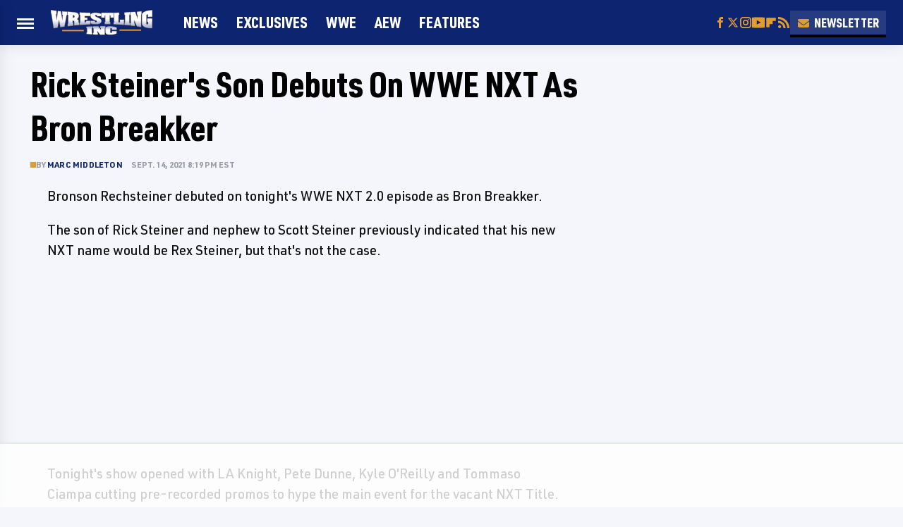

--- FILE ---
content_type: text/html
request_url: https://api.intentiq.com/profiles_engine/ProfilesEngineServlet?at=39&mi=10&dpi=936734067&pt=17&dpn=1&iiqidtype=2&iiqpcid=f95c9fb0-f6cf-414d-ae0a-dfe9cb7b1426&iiqpciddate=1768774053007&pcid=33ecb8d0-70f6-4a90-b39b-74ef2633c5de&idtype=3&gdpr=0&japs=false&jaesc=0&jafc=0&jaensc=0&jsver=0.33&testGroup=A&source=pbjs&ABTestingConfigurationSource=group&abtg=A&vrref=https%3A%2F%2Fwww.wrestlinginc.com
body_size: 56
content:
{"abPercentage":97,"adt":1,"ct":2,"isOptedOut":false,"data":{"eids":[]},"dbsaved":"false","ls":true,"cttl":86400000,"abTestUuid":"g_71b86171-731b-47e5-8dc0-cc99604f060e","tc":9,"sid":-515746528}

--- FILE ---
content_type: text/plain; charset=utf-8
request_url: https://ads.adthrive.com/http-api/cv2
body_size: 12082
content:
{"om":["-xNi85QNX5k","00xbjwwl","0153cd38-768e-4d94-b4e2-7339882277a2","03621zun","08189wfv","0929nj63","0av741zl","0b0m8l4f","0b2980m8l4f","0cpicd1q","0iyi1awv","0ka5pd9v","0l51bbpm","0nkew1d9","0sm4lr19","1","10011/3b4b6b88bd3ac925e26c33fe3d42d63d","1011_302_56651430","1011_302_56651545","1011_302_56651697","1011_302_56651827","1011_302_57050982","1011_302_57055686","1011_302_57055873","1011_302_57055986","1011_302_57056021","1028_8728253","10310289136970_462792978","10310289136970_491345701","10339421-5836009-0","10339426-5836008-0","10877374","10ua7afe","110_576777115309199355","110_576857699833602496","110_583521237159838123","11142692","11509227","11519008","11625846","11633448","11707926","1185:1609898140","1185:1610326728","11896988","11928168","11928170","11928172","11928175","11999803","12010080","12010084","12010088","12123650","12142259","12151247","12219633","12219634","124682_623","124684_166","124843_8","124844_19","124848_7","12491645","12491656","12491687","12500344","12837806","12gfb8kp","13mvd7kb","1610326628","1610326728","16x7UEIxQu8","17_23391194","17_23391215","17_23391296","17_24104657","17_24104666","17_24104672","17_24104693","17_24104696","17_24104714","17_24104720","17_24104726","17_24632115","17_24632116","17_24632123","17_24683283","17_24683311","17_24683312","17_24683315","17_24696311","17_24696313","17_24696317","17_24696318","17_24696319","17_24696320","17_24696334","17_24696335","17_24696337","17_24696341","17_24766946","17_24766951","17_24766955","17_24766959","17_24766968","17_24766970","17_24766988","17_24767197","17_24767200","17_24767202","17_24767210","17_24767217","17_24767221","17_24767222","17_24767223","17_24767226","17_24767229","17_24767234","17_24767239","17_24767241","17_24767242","17_24767245","17_24767248","17_24767249","17_24767251","17_24767255","17_24767538","17_24767545","17_24767562","17_24767566","17_24767608","1854604436762657","1891/84814","192987dwrq3","197dwrq3","19c67631-de1b-4eff-84d9-b74f369dcce6","19ijfw1a","19r1igh7","1IWwPyLfI28","1bmp02l7","1dwefsfs","1h7yhpl7","1kch9gc0","1slaf8if","1vo0zc6d","1zp8pjcw","1zuc5d3f","201672024","202430_200_EAAYACog7t9UKc5iyzOXBU.xMcbVRrAuHeIU5IyS9qdlP9IeJGUyBMfW1N0_","202430_200_EAAYACogfp82etiOdza92P7KkqCzDPazG1s0NmTQfyLljZ.q7ScyBDr2wK8_","20421090_200_EAAYACogyy0RzHbkTBh30TNsrxZR28Ohi-3ey2rLnbQlrDDSVmQyBCEE070_","206_549423","2132:41227005","2132:42072323","2132:42828301","2132:44420222","2132:45327622","2132:45327625","2132:45361388","2132:45410878","2132:45519405","2132:45563097","2132:45563177","2132:45970184","2132:45999649","2132:45999652","2132:46038651","2132:46039088","2132:46039090","2132:46039549","2132:46039897","2132:46039902","2149:10868755","2149:12123650","2149:12147059","2149:12151096","2149:12156461","2179:579593739337040696","2179:585139266317201118","2179:587183202622605216","2179:588366512778827143","2179:588463996220411211","2179:588837179414603875","2179:588969843258627169","2179:589289985696794383","2179:589318202881681006","2179:590157627360862445","2179:591283456202345442","2179:594033992319641821","2249:553779915","2249:553782314","2249:581439030","2249:647637518","2249:650628025","2249:651403773","2249:657213025","2249:672917669","2249:674673693","2249:680353640","2249:689582307","2249:691925891","2249:701278088","2249:703430542","2249:704194990","2249:704251784","226226131","2307:0b0m8l4f","2307:0hly8ynw","2307:0ka5pd9v","2307:0sm4lr19","2307:19ijfw1a","2307:1zuc5d3f","2307:1zx7wzcw","2307:28u7c6ez","2307:2xe5185b","2307:3o9hdib5","2307:4fk9nxse","2307:4qxmmgd2","2307:4rfhl2qu","2307:5loeumqb","2307:5u5mcq2i","2307:6mrds7pc","2307:74scwdnj","2307:77gj3an4","2307:814nwzqa","2307:8fdfc014","2307:9krcxphu","2307:9nex8xyd","2307:9t6gmxuz","2307:a2uqytjp","2307:a566o9hb","2307:abhu2o6t","2307:auyahd87","2307:b41rck4a","2307:be4hm1i2","2307:bj4kmsd6","2307:c1hsjx06","2307:cbg18jr6","2307:cymho2zs","2307:ddd2k10l","2307:dif1fgsg","2307:ejkvoofy","2307:ekv63n6v","2307:emgupcal","2307:fdjuanhs","2307:fmmrtnw7","2307:fphs0z2t","2307:g2ozgyf2","2307:g6418f73","2307:g749lgab","2307:ge4000vb","2307:gp71mc8o","2307:gvotpm74","2307:hauz7f6h","2307:heb21q1u","2307:hf9ak5dg","2307:homyiq6b","2307:hzonbdnu","2307:io73zia8","2307:jd035jgw","2307:kecbwzbd","2307:lp37a2wq","2307:mfsmf6ch","2307:np9yfx64","2307:ouycdkmq","2307:ox6po8bg","2307:oz3ry6sr","2307:plth4l1a","2307:qts6c5p3","2307:quk7w53j","2307:rifj41it","2307:rmttmrq8","2307:rrlikvt1","2307:s2ahu2ae","2307:s5gryn6u","2307:t73gfjqn","2307:tty470r7","2307:uk9x4xmh","2307:urut9okb","2307:v1oc480x","2307:wt0wmo2s","2307:xe7etvhg","2307:xg9x5bs4","2307:xm7xmowz","2307:ykdctaje","2307:zj3di034","2307:zl7bfojw","2307:zvdz58bk","2307:zxl8as7s","2319_66419_9046626","23266973","23786257","239024629","2409_15064_70_85445179","2409_15064_70_85445183","2409_15064_70_85445193","2409_15064_70_85807320","2409_15064_70_85807343","2409_15064_70_85808977","2409_15064_70_85808988","2409_15064_70_85809016","2409_15064_70_85809046","2409_15064_70_86128400","2409_15064_70_86128402","2409_25495_176_CR52055522","2409_25495_176_CR52092918","2409_25495_176_CR52092920","2409_25495_176_CR52092921","2409_25495_176_CR52092923","2409_25495_176_CR52092954","2409_25495_176_CR52092956","2409_25495_176_CR52092957","2409_25495_176_CR52092958","2409_25495_176_CR52092959","2409_25495_176_CR52150651","2409_25495_176_CR52153849","2409_25495_176_CR52175340","2409_25495_176_CR52178314","2409_25495_176_CR52178315","2409_25495_176_CR52178316","2409_25495_176_CR52188001","2409_25495_176_CR52226369","24598434","24598436","246453835","24655280","24694809","24694813","24732878","25048618","25_0l51bbpm","25_13mvd7kb","25_4tgls8cg","25_4zai8e8t","25_52qaclee","25_53v6aquw","25_6bfbb9is","25_87z6cimm","25_8b5u826e","25_9l06fx6u","25_b53no4x6","25_bukxj5lt","25_cfnass1q","25_dwjp56fe","25_e0z9bgr8","25_edspht56","25_fjzzyur4","25_gypb2tdl","25_hgrz3ggo","25_hkxtc1wk","25_hueqprai","25_i776wjt4","25_lui7w03k","25_m2n177jy","25_o4jf439x","25_op9gtamy","25_oz31jrd0","25_pvjtapo1","25_pz8lwofu","25_sgaw7i5o","25_sgok9phv","25_sqmqxvaf","25_t2dlmwva","25_ti0s3bz3","25_tqejxuf9","25_utberk8n","25_uwon4xgh","25_v6qt489s","25_x716iscu","25_xz6af56d","25_yi6qlg3p","25_ynwg50ce","25_ztlksnbe","25_zwzjgvpw","262592","26298r0zyqh","2662_199916_8153721","2662_200562_8166422","2662_200562_8166427","2662_200562_8168520","2676:85807294","2676:85807305","2676:85807307","2676:85807318","2676:85807320","2676:85807326","2676:85807343","2676:85807351","2709prc8","2711_15051_12151096","2711_64_11999803","2711_64_12142265","2711_64_12147059","2711_64_12151096","2711_64_12151247","2711_64_12156460","2711_64_12160736","2715_9888_262592","2715_9888_549423","2715_9888_551337","27298s3hbtl","2760:176_CR52092921","27s3hbtl","28925636","28929686","28933536","28u7c6ez","29102835","29414696","29414711","29414845","2974:8166427","2974:8168473","2974:8168475","2974:8168479","2974:8168483","2974:8168520","2974:8168537","2974:8168539","2974:8168586","29_695879875","29_695879898","29_696964702","2_206_554443","2_206_554471","2_206_554478","2f3772c7-5c62-4e52-a7ef-a021f13bb964","2v4qwpp9","2wj90v7b","2xe5185b","2y5a5qhb","2y8cdpp5","2yor97dj","3003185","306_23391179","306_23391206","306_23391296","306_24104633","306_24104726","306_24632110","306_24655280","306_24683311","306_24732878","306_24766937","306_24766956","306_24766970","306_24766986","306_24766988","306_24767215","306_24767217","306_24767234","306_24767239","306_24767248","307c85fb-e231-4f4c-a7a9-3e7b9c3be788","308_125204_11","31qdo7ks","32735354","32j56hnc","33156907","33419345","33419362","33603859","33605023","33608759","33627470","33627671","33865078","34182009","34534170","3490:CR52055522","3490:CR52092918","3490:CR52092920","3490:CR52092921","3490:CR52092923","3490:CR52092956","3490:CR52175340","3490:CR52178314","3490:CR52178315","3490:CR52178316","3490:CR52212688","3490:CR52223725","3490:CR52223939","34945989","34eys5wu","34tgtmqk","3646_185414_8687257","3658_120679_5u5mcq2i","3658_136236_fphs0z2t","3658_15078_emgupcal","3658_15078_u5zlepic","3658_153983_rmttmrq8","3658_153983_xm7xmowz","3658_15936_awsoocls","3658_175625_be4hm1i2","3658_229286_kniwm2we","3658_248515_d8ijy7f2","3658_603555_bj4kmsd6","3658_629625_wu5qr81l","3658_67113_77gj3an4","369e82d8-d183-4595-b645-392508f6bc1f","36_46_11063302","36_46_11125455","36_46_11881007","36_46_11999803","36_46_12142265","36_46_12147059","36_46_12151096","36_46_12151247","3702_139777_24765456","3702_139777_24765461","3702_139777_24765466","3702_139777_24765468","3702_139777_24765477","3702_139777_24765483","3702_139777_24765484","3702_139777_24765489","3702_139777_24765527","3702_139777_24765529","3702_139777_24765534","3702_139777_24765540","3702_139777_24765544","3702_139777_24765546","3702_139777_24765550","377395140","381513943572","38557829","38557850","39303318","3LMBEkP-wis","3g298zxu80d","3o6augn1","4083IP31KS13kodabuilt_5b7ef","409_189409","409_192546","409_192565","409_216326","409_216366","409_216386","409_216396","409_216402","409_216406","409_216407","409_216416","409_216496","409_216504","409_220149","409_223593","409_223599","409_225978","409_225980","409_225982","409_225983","409_225986","409_225987","409_225988","409_225990","409_226321","409_226322","409_226324","409_226326","409_226332","409_226334","409_226336","409_226342","409_226346","409_226351","409_226352","409_226354","409_226361","409_226370","409_227223","409_227224","409_227228","409_227235","409_227239","409_227240","409_227260","409_228054","409_228055","409_228059","409_228070","409_228089","409_228351","409_228354","409_228356","409_228358","409_228362","409_228367","409_228368","409_228370","409_228371","409_228373","409_228378","409_228380","409_228381","409_228382","409_228385","409_230717","409_230728","42072323","42146013","42604842","42828301","43163373","43163413","43919974","43919984","43919985","43919986","439246469228","43ij8vfd","44023623","444361067","44629254","44fe9a93-79f2-4680-9724-6c790ca2232d","45327625","45519398","45519405","458901553568","45999649","45astvre","46038726","46039087","46039466","46039823","46039897","46039900","462613276","4642109_46_12123650","4642109_46_12142259","46_12123650","46_12142259","47192068","481703827","485027845327","48574716","48579735","48586808","48594493","48673577","48700636","48739100","48739102","48739106","48739120","48877306","48ffbc2a-0ed9-45e8-8f63-effe8fc7951e","49039749","49123013","4941614","4941618","4947806","4972638","4972640","4992382","4aqwokyz","4fk9nxse","4qks9viz","4qxmmgd2","4rfhl2qu","4tgls8cg","4zai8e8t","50262962","50447579","50479792","50938174","51372084","51372397","51672489-46ac-4ddf-95ff-e66d51e0ef6d","52136743","52136747","521_425_203499","521_425_203500","521_425_203501","521_425_203502","521_425_203504","521_425_203505","521_425_203506","521_425_203507","521_425_203508","521_425_203509","521_425_203514","521_425_203515","521_425_203517","521_425_203518","521_425_203523","521_425_203525","521_425_203526","521_425_203529","521_425_203530","521_425_203534","521_425_203535","521_425_203536","521_425_203538","521_425_203539","521_425_203540","521_425_203541","521_425_203542","521_425_203543","521_425_203544","521_425_203609","521_425_203611","521_425_203614","521_425_203615","521_425_203617","521_425_203620","521_425_203621","521_425_203623","521_425_203624","521_425_203632","521_425_203633","521_425_203635","521_425_203636","521_425_203644","521_425_203645","521_425_203647","521_425_203650","521_425_203651","521_425_203653","521_425_203654","521_425_203656","521_425_203657","521_425_203659","521_425_203668","521_425_203669","521_425_203671","521_425_203674","521_425_203675","521_425_203677","521_425_203678","521_425_203680","521_425_203681","521_425_203683","521_425_203686","521_425_203687","521_425_203689","521_425_203692","521_425_203693","521_425_203695","521_425_203696","521_425_203699","521_425_203700","521_425_203702","521_425_203703","521_425_203705","521_425_203706","521_425_203708","521_425_203711","521_425_203712","521_425_203714","521_425_203715","521_425_203718","521_425_203720","521_425_203728","521_425_203729","521_425_203730","521_425_203731","521_425_203732","521_425_203733","521_425_203735","521_425_203736","521_425_203738","521_425_203741","521_425_203742","521_425_203744","521_425_203745","521_425_203863","521_425_203864","521_425_203867","521_425_203868","521_425_203871","521_425_203874","521_425_203877","521_425_203878","521_425_203879","521_425_203880","521_425_203882","521_425_203884","521_425_203885","521_425_203887","521_425_203890","521_425_203891","521_425_203892","521_425_203893","521_425_203894","521_425_203897","521_425_203898","521_425_203900","521_425_203901","521_425_203905","521_425_203908","521_425_203909","521_425_203912","521_425_203917","521_425_203918","521_425_203921","521_425_203924","521_425_203926","521_425_203928","521_425_203932","521_425_203933","521_425_203934","521_425_203936","521_425_203937","521_425_203938","521_425_203939","521_425_203940","521_425_203943","521_425_203945","521_425_203946","521_425_203947","521_425_203952","521_425_203956","521_425_203957","521_425_203959","521_425_203961","521_425_203965","521_425_203969","521_425_203970","521_425_203972","521_425_203973","521_425_203975","521_425_203976","521_425_203977","521_425_203981","521_425_203982","522709","52366877","52787751","5314c6e2-8a03-494e-b87c-27ebc1b51f13","5316_139700_09c5e2a6-47a5-417d-bb3b-2b2fb7fccd1e","5316_139700_1675b5c3-9cf4-4e21-bb81-41e0f19608c2","5316_139700_16d52f38-95b7-429d-a887-fab1209423bb","5316_139700_4589264e-39c7-4b8f-ba35-5bd3dd2b4e3a","5316_139700_5101955d-c12a-4555-89c2-be2d86835007","5316_139700_709d6e02-fb43-40a3-8dee-a3bf34a71e58","5316_139700_7ffcb809-64ae-49c7-8224-e96d7c029938","5316_139700_83b9cb16-076b-42cd-98a9-7120f6f3e94b","5316_139700_86ba33fe-6ccb-43c3-a706-7d59181d021c","5316_139700_87802704-bd5f-4076-a40b-71f359b6d7bf","5316_139700_8f247a38-d651-4925-9883-c24f9c9285c0","5316_139700_90aab27a-4370-4a9f-a14a-99d421f43bcf","5316_139700_9a3bafb0-c9ab-45f3-b86c-760a494d70d0","5316_139700_af6bd248-efcd-483e-b6e6-148c4b7b9c8a","5316_139700_bd0b86af-29f5-418b-9bb4-3aa99ec783bd","5316_139700_cbda64c5-11d0-46f9-8941-2ca24d2911d8","5316_139700_cebab8a3-849f-4c71-9204-2195b7691600","5316_139700_d1a8183a-ff72-4a02-b603-603a608ad8c4","5316_139700_d1c1eb88-602b-4215-8262-8c798c294115","5316_139700_de0a26f2-c9e8-45e5-9ac3-efb5f9064703","5316_139700_e3299175-652d-4539-b65f-7e468b378aea","5316_139700_e57da5d6-bc41-40d9-9688-87a11ae6ec85","5316_139700_e819ddf5-bee1-40e6-8ba9-a6bd57650000","5316_139700_ec3d4671-c510-4b52-8d88-f6c4129e156d","5316_139700_ed348a34-02ad-403e-b9e0-10d36c592a09","5316_139700_f7be6964-9ad4-40ba-a38a-55794e229d11","5316_139700_fa236cca-ca9a-4bf2-9378-bb88660c2c0e","5316_139700_fd97502e-2b85-4f6c-8c91-717ddf767abc","53v6aquw","542854698","54563244","549410","549423","55090564","55092222","5510:kecbwzbd","5510:ouycdkmq","5510:p0yfzusz","5510:quk7w53j","5510:uk9x4xmh","5510:v9k6m2b0","55116643","55177673","55344524","553781814","553782314","553799","553804","553950","554460","554465","555_165_784880274628","5563_66529_OADD2.10239402530587_1GDQ9HISWK1V8GZD7","5563_66529_OADD2.1316115555006035_1BOR557HKKGBS8T","5563_66529_OADD2.1316115555006067_1AFF9YF5EFIKTFD","5563_66529_OADD2.1323812136496666_1CW883VJQSW1476","5563_66529_OADD2.1323812136496682_1EMMOLU55CIQ7ZZ","5563_66529_OADD2.1326011159790428_1XQ974XJWSM50H9","5563_66529_OADD2.1327110671253373_1CW0YAYVGIF381Y","5563_66529_OADD2.1327110671253389_15BHBSKQES7FKYV","5563_66529_OADD2.7284328140866_1BGO6DQ8INGGSEA5YJ","5563_66529_OADD2.7284328140867_1QMTXCF8RUAKUSV9ZP","5563_66529_OADD2.7284328163393_196P936VYRAEYC7IJY","5563_66529_OADD2.7353135342693_1BS2OU32JMDL1HFQA4","5563_66529_OADD2.7353135343869_1G0D9YQUG9JX02VYLG","5563_66529_OADD2.7353139434764_1J03LKV3AK41MUDV8R","5563_66529_OADD2.7353139434767_1YTRZTK38UE4FT14JR","5563_66529_OADD2.7490527994924_1TBB6Q9KJTLGJPS73D","5563_66529_OADD2.7902842467830_1H35LDI74OC2J4TOYK","5563_66529_OAIP.104c050e6928e9b8c130fc4a2b7ed0ac","5563_66529_OAIP.1a822c5c9d55f8c9ff283b44f36f01c3","5563_66529_OAIP.1d05538f9d7b693cfd9da562810ee31a","5563_66529_OAIP.2bcbe0ac676aedfd4796eb1c1b23f62f","5563_66529_OAIP.42b6cf446e6e28a6feded14340c6b528","5563_66529_OAIP.4d6d464aff0c47f3610f6841bcebd7f0","5563_66529_OAIP.9fe96f79334fc85c7f4f0d4e3e948900","5563_66529_OAIP.e30feee754b5e1f5fc20b80d8db77282","5563_66529_OAIP.e577cb7e1e095536c88e98842156467a","55726194","55763523","557_409_216366","557_409_216396","557_409_216406","557_409_216488","557_409_216596","557_409_216606","557_409_220139","557_409_220149","557_409_220159","557_409_220332","557_409_220343","557_409_220344","557_409_223589","557_409_223599","557_409_225988","557_409_225990","557_409_225992","557_409_226312","557_409_228064","557_409_228074","557_409_228087","557_409_228105","557_409_228113","557_409_228348","557_409_228349","557_409_228351","557_409_228354","557_409_228363","557_409_228370","557_409_230714","558_93_0sm4lr19","558_93_13mvd7kb","558_93_4tgls8cg","558_93_m2n177jy","558_93_op9gtamy","558_93_ox6po8bg","558_93_oz31jrd0","558_93_uk9x4xmh","558_93_yi6qlg3p","558_93_ztlksnbe","558_93_zwzjgvpw","55965333","5626536529","56341213","56635908","56635945","56635955","566561477","56794606","56824595","5726594343","576777115309199355","576857699833602496","579199547309811353","579593739337040696","58310259131_553781814","583652883178231326","585139266317201118","587183202622605216","58740487","588366512778827143","588463996220411211","588837179414603875","588969843258627169","589318202881681006","590157627360862445","593674671","594033992319641821","59751572","59813347","59817831","59818357","59818490","59819144","59873208","59873222","59873223","59873224","59873227","59873230","59873231","5989_28443_701278089","5989_84349_553781814","5WfWTSIRVLg","5auirdnp","5gc3dsqf","5ia3jbdy","5iujftaz","60168597","60398509","60618611","60858806","609577512","60f5a06w","61054721","61102880","61174500","61174524","61210719","61213159","61444664","61643784","61823068","618576351","618876699","618980679","61900466","61901937","619089559","61916211","61916223","61916225","61916229","61932920","61932925","61932933","61932948","61932957","62019681","62187798","62217768","6226500969","6226505231","6226505239","6226507991","6226508011","6226508465","6226522293","6226528671","6226528713","625317146","627225143","627227759","627290883","627309156","627309159","627506494","627506665","62793767","62799585","628015148","628086965","628153053","628222860","628223277","628360579","628360582","628444259","628444262","628444349","628444433","628444439","628456307","628456310","628456313","628456379","628456382","628456391","628622163","628622166","628622169","628622172","628622175","628622178","628622241","628622244","628622247","628622250","628683371","628687043","628687157","628687460","628687463","628803013","628841673","628990952","629007394","629009180","629167998","629168001","629168010","629168565","629171196","629171202","629234167","629255550","629350437","62946736","62946743","62946748","629488423","62957351","62959980","62977989","62978299","62978305","62980343","62980383","62980385","62981075","629817930","62981822","62987257","629984747","62eb7723-08b3-4971-9010-832e6c265b04","630137823","63063274","63088927","6365_61796_725871022959","6365_61796_729220897126","6365_61796_741594892944","6365_61796_742174851279","6365_61796_784844652399","6365_61796_784880263591","6365_61796_784880274628","6365_61796_784880275132","6365_61796_784880275336","6365_61796_784880275657","6365_61796_784971491009","6365_61796_785326944429","6365_61796_785326944648","6365_61796_785452909130","6365_61796_790586041893","6365_61796_790703534138","6365_61796_791892509489","6365_61796_792723155707","636910768489","63t6qg56","648104664","651637459","651637461","651637462","6547_67916_0WLL5ctY1b2FpmTZ5GSB","659216891404","659713728691","668547445","668547507","66_7sft1slzvg2i5ftvpw6w","66_hoxx4q1kyesgic8wnjog","66_l9p04jlsh0layhwexfkk","670_9916_514411517","670_9916_628990318","670_9916_686690145","670_9916_703671438","67swazxr","680_99480_692218898","680_99480_700109379","680_99480_700109389","680_99480_700109391","680_99480_700109393","688070999","688078501","689346751","690_99485_1610326728","692192868","693085170","695879872","695879875","695879895","695879898","695879935","696314600","696332890","696496012","696496021","696504964","696504971","696964698","697084445","697189861","697189865","697189873","697189885","697189927","697189936","697189938","697189950","697189963","697189982","697189985","697189999","697190012","697190016","697241337","697525780","697525781","697525791","697525793","697525795","697525805","697525808","697525824","697525832","697876986","697876988","697876994","697876998","697876999","697877001","697893306","697893422","698637253","698637276","698637285","698637296","698637300","699091172","699457526","699485912","699657067412","699812344","699812857","699813340","699824707","6bfbb9is","6lmy2lg0","6mrds7pc","6p9v1joo","6rbncy53","6zt4aowl","700109389","700109399","701049337","701083007","701083162","701145731","701276081","701278088","701278089","702397981","702423494","702759424","702759441","702759627","702759657","702759712","70_74987692","70_83443027","70_83443042","70_83443045","712278994058","720234615065","721006628552","721118707658","722434589030","723991969382","726223570444","730074926326","730465715401","730507592153","732456158146","734192830920","7354_138543_79096186","7354_138543_79507247","7354_138543_79507252","7354_138543_85445183","7354_138543_85807320","7354_138543_85807343","7354_138543_85807351","7354_138543_85808988","7354_138543_86470606","750261711487","764384003023","7732580","77gj3an4","786021176832","78827816","790703534324","79096173","792723161929","794di3me","7963618","7967432","7969_149355_19682095","7969_149355_42072323","7969_149355_43672714","7969_149355_44420222","7969_149355_44764998","7969_149355_45361388","7969_149355_45941257","7969_149355_45999649","7969_149355_45999652","7cmeqmw8","7fc6xgyo","7i30xyr5","7ia89j7y","7jvs1wj8","7qIE6HPltrY","7qevw67b","7vlmjnq0","7xb3th35","80072814","80072819","80072821","80072827","80072838","80072839","805nc8dt","80ec5mhd","8104589","814nwzqa","8152859","8152878","8152879","8153725","8153731","8153732","8153743","8154360","8162437","8166427","8168539","82133859","8341_230731_579593739337040696","8341_230731_585139266317201118","8341_230731_587183202622605216","8341_230731_588366512778827143","8341_230731_588463996220411211","8341_230731_588837179414603875","8341_230731_588969843258627169","8341_230731_589289985696794383","8341_230731_589318202881681006","8341_230731_590157627360862445","8341_230731_591283456202345442","8341_230731_594033992319641821","83443036","83443827","83443883","83447655","83448049","84578111","84578122","84578143","84578144","85445175","85445179","85445183","85445193","85445211","85807294","85807320","85807326","85808977","85808987","85809004","85809005","85809006","85809016","85809022","85809046","85809052","85809095","85943194","86509222","86509226","86509229","87z6cimm","8ax1f5n9","8b5u826e","8fdfc014","8h2982gdw0u","8h2gdw0u","8orkh93v","8pxqjur8","8r5x1f61","8y2y355b","9010/ba9f11025c980a17f6936d2888902e29","9057/0328842c8f1d017570ede5c97267f40d","9057/211d1f0fa71d1a58cabee51f2180e38f","9057/37a3ff30354283181bfb9fb2ec2f8f75","90_11928168","90_11928175","90_12219552","90_12219555","90_12219562","90_12219591","90_12219631","90_12219634","90_12441760","90_12441761","90_12491645","90_12491656","90_12552078","90_12764879","90_12837802","90_12837806","90zjqu77","91950635","91950640","967bb842-1bdf-450b-bb8e-1867d1a45bfa","97_8152859","97_8152878","97_8152879","97fzsz2a","97tc94in","9e1x2zdt","9fae1f47-8c37-41e8-befc-dcb9c8b426d3","9krcxphu","9l06fx6u","9nex8xyd","9r15vock","9rqgwgyb","9t6gmxuz","9wmwe528","9yffr0hr","LotYqaq9D44","MJIb-cjHMzw","QWY4kDSWU2M","SChQFAH8jTE","SJE22kX-KcQ","YM34v0D1p1g","YlnVIl2d84o","a0oxacu8","a1vt6lsg","a2uqytjp","a566o9hb","a9rnhyzc","a_LUskvSukE","aa84jjkn","abhu2o6t","ad93t9yy","ag5h5euo","ajbyfzx8","akt5hkea","auyahd87","axw5pt53","b3sqze11","b41rck4a","b7pix5ad","b90cwbcd","b92989wkm10","b99wkm10","be4hm1i2","bhcgvwxj","bj2984kmsd6","bj4kmsd6","bmvwlypm","bpecuyjx","bpwmigtk","bu0fzuks","bumlrz1t","c-Mh5kLIzow","c1298hsjx06","c1hsjx06","c25t9p0u","c75hp4ji","c92c9760-10b5-495d-8b1f-b3d311ae7efc","ccnv0dly","cd29840m5wq","cd40m5wq","cegbqxs1","cki44jrm","co17kfxk","coezr8wp","cpn7gwek","cqant14y","cr-1oplzoysu9vd","cr-1oplzoysuatj","cr-1oplzoysubwe","cr-1oplzoysubxe","cr-5dqze5bju9vd","cr-6ovjht2eu9vd","cr-6ovjht2euatj","cr-6ovjht2eubwe","cr-6ovjht2eubxe","cr-72occ8oluatj","cr-72occ8olubwe","cr-8ku72n5v39rgv2","cr-96xuyi1xu8rm","cr-96xuyi3su8rm","cr-96xuyi4xu8rm","cr-97y25lzsubqk","cr-98q00h3tu8rm","cr-98qyxd8vubqk","cr-98ru5j2subxf","cr-98ru5j2tu8rm","cr-98ru5j2tu9xg","cr-98ru5j2tubxf","cr-98utwg3tu8rm","cr-98utwg3tu9xg","cr-98utwg4tu8rm","cr-98utwg4tu9xg","cr-98uyyd6xu8rm","cr-98uyyd6xu9xg","cr-98xw3lzvubxf","cr-99bo9kj0u9vd","cr-9hxzbqc08jrgv2","cr-Bitc7n_p9iw__vat__49i_k_6v6_h_jce2vj5h_9v3kalhnq","cr-Bitc7n_p9iw__vat__49i_k_6v6_h_jce2vj5h_G0l9Rdjrj","cr-Bitc7n_p9iw__vat__49i_k_6v6_h_jce2vj5h_I4lo9gokm","cr-Bitc7n_p9iw__vat__49i_k_6v6_h_jce2vj5h_KnXNU4yjl","cr-Bitc7n_p9iw__vat__49i_k_6v6_h_jce2vj5h_PxWzTvgmq","cr-Bitc7n_p9iw__vat__49i_k_6v6_h_jce2vj5h_Sky0Cdjrj","cr-Bitc7n_p9iw__vat__49i_k_6v6_h_jce2vj5h_ZUFnU4yjl","cr-Bitc7n_p9iw__vat__49i_k_6v6_h_jce2vj5h_buspHgokm","cr-Bitc7n_p9iw__vat__49i_k_6v6_h_jce2vj5h_zKxG6djrj","cr-Bitc7n_p9iw__vat__49i_k_6v6_h_jce2vm6d_6bZbwgokm","cr-Bitc7n_p9iw__vat__49i_k_6v6_h_jce2vm6d_CrwGxdjrj","cr-Bitc7n_p9iw__vat__49i_k_6v6_h_jce2vm6d_U5356gokm","cr-Bitc7n_p9iw__vat__49i_k_6v6_h_jce2vm6d_df3rllhnq","cr-a9s2xe7rubwj","cr-a9s2xe8tubwj","cr-a9s2xf6xubwj","cr-a9s2xf8vubwj","cr-a9s2xfzsubwj","cr-a9s2xfzvubwj","cr-aaqt0j2vubwj","cr-aaqt0j4wubwj","cr-aaqt0j5vubwj","cr-aaqt0j7qubwj","cr-aaqt0j7wubwj","cr-aaqt0j8subwj","cr-aaqt0j8yubwj","cr-aaqt0k1vubwj","cr-aav1zf7tubwj","cr-aav1zg0qubwj","cr-aav1zg0rubwj","cr-aav1zg0wubwj","cr-aav22g0yubwj","cr-aav22g1pubwj","cr-aav22g2rubwj","cr-aav22g2tubwj","cr-aav22g2wubwj","cr-aav22g2yubwj","cr-aavwye0wubwj","cr-aavwye1subwj","cr-aavwye1uubwj","cr-aawz1h8uubwj","cr-aawz1i3xubwj","cr-aawz2m3subwj","cr-aawz2m3vubwj","cr-aawz2m4uubwj","cr-aawz2m4vubwj","cr-aawz2m4wubwj","cr-aawz2m4yubwj","cr-aawz2m5xubwj","cr-aawz2m6pubwj","cr-aawz2m6qubwj","cr-aawz2m7wubwj","cr-aawz3e8yubwj","cr-aawz3f0uubwj","cr-aawz3f0wubwj","cr-aawz3f1qubwj","cr-aawz3f1rubwj","cr-aawz3f1yubwj","cr-aawz3f2tubwj","cr-aawz3f3qubwj","cr-aawz3f3tubwj","cr-aawz3f3uubwj","cr-aawz3f3xubwj","cr-aawz3f3yubwj","cr-aawz3f4qubwj","cr-aawz3i2tubwj","cr-aawz3i8tubwj","cr-aawz3jzsubwj","cr-aepqm9vqu9vd","cr-aepqm9vquatj","cr-c5zb4r7iu9vd","cr-c5zb4r7iubwe","cr-ccr05f8w17tmu","cr-cfqw0i6pu7tmu","cr-cz5eolb5uatj","cr-cz5eolb5ubxe","cr-eevz5d0ty7tmu","cr-f6puwm2w07tf1","cr-f6puwm2x27tf1","cr-f6puwm2xw7tf1","cr-f6puwm2yw7tf1","cr-g5ervefru9vd","cr-ghun4f53u9vd","cr-ghun4f53uatj","cr-ghun4f53ubwe","cr-ghun4f53ubxe","cr-h6q46o706lrgv2","cr-hxf9stx0u9vd","cr-hxf9stx0uatj","cr-kz4ol95lu9vd","cr-kz4ol95lubwe","cr-lgltwru3uatj","cr-lj2vgezauatj","cr-nv6lwc1iubwe","cr-p03jl497u9vd","cr-p03jl497uatj","cr-p03jl497ubwe","cr-p03jl497ubxe","cr-sk1vaer4u9vd","cr-sk1vaer4ubwe","cr-vu0tbhteuatj","cr-w5suf4cpuatj","cr-w5suf4cpubxe","cr-wm8psj6gu9vd","cr-wvy9pnlnu9vd","cr-wvy9pnlnuatj","cr-wvy9pnlnubwe","cr-wvy9pnlnubxe","cr-x5xes1eju9vd","cr-x5xes1ejubxe","cr-xu1ullzyuatj","cr-xwkbdkubu9vd","cv2huqwc","cymho2zs","czt3qxxp","d4pqkecm","d8298ijy7f2","d8ijy7f2","da298w00eve","daw00eve","dd298d2k10l","ddd2k10l","de66hk0y","dg2WmFvzosE","dhd27ung","dif1fgsg","dlhzctga","dlvawbka","dsugp5th","dwghal43","dwjp56fe","dzn3z50z","e0298z9bgr8","e0z9bgr8","e1a2wlmi","e26xdxpa","e2aa37f6-86f3-4c6d-b1f9-e976041db43d","e2c76his","e406ilcq","e987b7e5-fc15-4517-9238-af740597f70d","eb9vjo1r","edspht56","eiqtrsdn","ek298ocpzhh","ekck35lf","ekocpzhh","ekv63n6v","em6rk9k7","ev298edu5hh","extremereach_creative_76559239","ey8vsnzk","f0u03q6w","f3craufm","fde1r3pi","fdujxvyb","feueU8m1y4Y","fjp0ceax","fjzzyur4","fmbxvfw0","fmmrtnw7","fp298hs0z2t","fphs0z2t","fqeh4hao","fryszyiz","ft298guiytk","fv85xz0v","g2ozgyf2","g3zy56n3","g4iapksj","g4kw4fir","g5egxitt","g749lgab","g9z79oc7","ge4000vb","ge4kwk32","gp71mc8o","gvotpm74","gy298pb2tdl","h5p8x4yp","h9sd3inc","hauz7f6h","heb21q1u","hf319i4c","hf9ak5dg","hf9btnbz","hgrz3ggo","ho8u3j47","homyiq6b","hqz7anxg","hr5uo0z9","hueqprai","hxxrc6st","hzonbdnu","i2aglcoy","i729876wjt4","i776wjt4","i7sov9ry","i8q65k6g","i90isgt0","iBdYM1k_yhs","id2edyhf","ingwich9","io73zia8","j39smngx","j4r0agpc","j5j8jiab","jci9uj40","jd035jgw","jd298035jgw","jo298x7do5h","jonxsolf","jox7do5h","jxrvgonh","kecbwzbd","kk5768bd","kniwm2we","ksaxiumz","ksrdc5dk","l0qkeplj","l1keero7","l9xck988","lc408s2k","lj985yd3","ljai1zni","ll8m2pwk","lp37a2wq","lqik9cb3","ls74a5wb","ls8qobn6","lu0m1szw","lui7w03k","lx2m2l9v","lz23iixx","m2n177jy","m3wzasds","mf2989hp67j","mf9hp67j","mfsmf6ch","min949in","mmr74uc4","mne39gsk","mnzinbrt","mtsc0nih","mv298tp3dnv","mvtp3dnv","mwdyi6u5","n01ci1xj","n02986kpcfp","n06kpcfp","n06vfggs","n9sgp7lz","n9xxyakp","ndestypq","nfucnkws","np9yfx64","npdrkirq","nrlkfmof","nv5uhf1y","nys7fa78","o1298jh90l5","o1jh90l5","o4jf439x","oc298zmkbuu","ocnesxs5","oczmkbuu","oe31iwxh","ofoon6ir","ofr83ln0","op9gtamy","ot91zbhz","ou298ycdkmq","ouycdkmq","ov298eppo2h","oveppo2h","ox6po8bg","oz2983ry6sr","oz31jrd0","oz3ry6sr","ozQLzp6GOqE","p0yfzusz","p7176b0m","pi6u4hm4","pilv78fi","pl298th4l1a","plth4l1a","poc1p809","ppn03peq","prq4f8da","ptb9camj","pte4wl23","pxjRKdM1cbg","pyknyft8","pz8lwofu","q9I-eRux9vU","q9plh3qd","qM1pWMu_Q2s","qa298oxvuy4","qaoxvuy4","qen3mj4l","qqvgscdx","qts6c5p3","qu298k7w53j","quk7w53j","qxyinqse","r3298co354x","r35763xz","r3co354x","r8esj0oh","rcfcy8ae","riaslz7g","risjxoqk","rm298ttmrq8","rmttmrq8","rrlikvt1","rxj4b6nw","s2ahu2ae","s4s41bit","s5gryn6u","scpvMntwtuw","sg42112aw7i5o","sgaw7i5o","sk2984ge5lf","sk3ffy7a","sk4ge5lf","sl8m2i0l","soyitx9g","spaXhELFnYk","sslkianq","st298jmll2q","t2298dlmwva","t2dlmwva","t34l2d9w","t5kb9pme","t73gfjqn","ta3n09df","tc6309yq","ti0s3bz3","tp444w6e","tqejxuf9","tsa21krj","tsf8xzNEHyI","twc88lda","u12987dcovi","u7p1kjgp","ubykfntq","uf7vbcrs","uhebin5g","uip3qtm9","uk9x4xmh","urut9okb","ut42112berk8n","utberk8n","uwbokqxg","uy5wm2fg","v1oc480x","v224plyd","v2iumrdh","v6jdn8gd","v6qt489s","v7298zckht2","v7zckht2","v9k6m2b0","ven7pu1c","vj7hzkpp","vkqnyng8","vnc30v3n","vosqszns","w1ws81sy","w3ez2pdd","w5298et7cv9","w5et7cv9","w6eb7c37","w82ynfkl","wFBPTWkXhX8","wad8wu7g","wix9gxm5","wk7ju0s9","wt0wmo2s","wu5qr81l","ww9yxw2a","wxfnrapl","x716iscu","x9yz5t0i","xdaezn6y","xe298jccf8o","xe7etvhg","xha9gvui","xhcpnehk","xm7xmowz","xswz6rio","xtxa8s2d","xwhet1qh","xz6af56d","xzwdm9b7","y2b8ch3z","y51tr986","ybxj3ex8","ygmhp6c6","yi6qlg3p","ykdctaje","yl0m4qvg","yq5t5meg","yvwm7me2","z8hcebyi","z8p3j18i","zaiy3lqy","zfexqyi5","zi298bvsmsx","zibvsmsx","ziox91q0","zj3di034","ztlksnbe","zui0lm52","zvdz58bk","zvfjb0vm","zwzjgvpw","zxl8as7s","7979132","7979135"],"pmp":[],"adomains":["1md.org","a4g.com","about.bugmd.com","acelauncher.com","adameve.com","adelion.com","adp3.net","advenuedsp.com","aibidauction.com","aibidsrv.com","akusoli.com","allofmpls.org","arkeero.net","ato.mx","avazutracking.net","avid-ad-server.com","avid-adserver.com","avidadserver.com","aztracking.net","bc-sys.com","bcc-ads.com","bidderrtb.com","bidscube.com","bizzclick.com","bkserving.com","bksn.se","brightmountainads.com","bucksense.io","bugmd.com","ca.iqos.com","capitaloneshopping.com","cdn.dsptr.com","clarifion.com","clean.peebuster.com","cotosen.com","cs.money","cwkuki.com","dallasnews.com","dcntr-ads.com","decenterads.com","derila-ergo.com","dhgate.com","dhs.gov","digitaladsystems.com","displate.com","doyour.bid","dspbox.io","envisionx.co","ezmob.com","fla-keys.com","fmlabsonline.com","g123.jp","g2trk.com","gadgetslaboratory.com","gadmobe.com","getbugmd.com","goodtoknowthis.com","gov.il","grosvenorcasinos.com","guard.io","hero-wars.com","holts.com","howto5.io","http://bookstofilm.com/","http://countingmypennies.com/","http://fabpop.net/","http://folkaly.com/","http://gameswaka.com/","http://gowdr.com/","http://gratefulfinance.com/","http://outliermodel.com/","http://profitor.com/","http://tenfactorialrocks.com/","http://vovviral.com/","https://instantbuzz.net/","https://www.royalcaribbean.com/","ice.gov","imprdom.com","justanswer.com","liverrenew.com","longhornsnuff.com","lovehoney.com","lowerjointpain.com","lymphsystemsupport.com","meccabingo.com","media-servers.net","medimops.de","miniretornaveis.com","mobuppsrtb.com","motionspots.com","mygrizzly.com","myiq.com","myrocky.ca","national-lottery.co.uk","nbliver360.com","ndc.ajillionmax.com","nibblr-ai.com","niutux.com","nordicspirit.co.uk","notify.nuviad.com","notify.oxonux.com","own-imp.vrtzads.com","paperela.com","paradisestays.site","parasiterelief.com","peta.org","pfm.ninja","photoshelter.com","pixel.metanetwork.mobi","pixel.valo.ai","plannedparenthood.org","plf1.net","plt7.com","pltfrm.click","printwithwave.co","privacymodeweb.com","rangeusa.com","readywind.com","reklambids.com","ri.psdwc.com","royalcaribbean.com","royalcaribbean.com.au","rtb-adeclipse.io","rtb-direct.com","rtb.adx1.com","rtb.kds.media","rtb.reklambid.com","rtb.reklamdsp.com","rtb.rklmstr.com","rtbadtrading.com","rtbsbengine.com","rtbtradein.com","saba.com.mx","safevirus.info","securevid.co","seedtag.com","servedby.revive-adserver.net","shift.com","simple.life","smrt-view.com","swissklip.com","taboola.com","tel-aviv.gov.il","temu.com","theoceanac.com","track-bid.com","trackingintegral.com","trading-rtbg.com","trkbid.com","truthfinder.com","unoadsrv.com","usconcealedcarry.com","uuidksinc.net","vabilitytech.com","vashoot.com","vegogarden.com","viewtemplates.com","votervoice.net","vuse.com","waardex.com","wapstart.ru","wayvia.com","wdc.go2trk.com","weareplannedparenthood.org","webtradingspot.com","www.royalcaribbean.com","xapads.com","xiaflex.com","yourchamilia.com"]}

--- FILE ---
content_type: text/plain
request_url: https://rtb.openx.net/openrtbb/prebidjs
body_size: -226
content:
{"id":"dfac73d7-31d6-4f1d-97f1-b4a8b430754f","nbr":0}

--- FILE ---
content_type: text/plain
request_url: https://rtb.openx.net/openrtbb/prebidjs
body_size: -226
content:
{"id":"1462cef3-95e1-4842-96a1-ffb60747e3dc","nbr":0}

--- FILE ---
content_type: text/plain
request_url: https://rtb.openx.net/openrtbb/prebidjs
body_size: -226
content:
{"id":"288bbb54-86a7-488a-8143-9f6ac45716c2","nbr":0}

--- FILE ---
content_type: text/plain
request_url: https://rtb.openx.net/openrtbb/prebidjs
body_size: -226
content:
{"id":"cd7be73a-3048-4be1-9639-266c02663f71","nbr":0}

--- FILE ---
content_type: text/plain; charset=UTF-8
request_url: https://at.teads.tv/fpc?analytics_tag_id=PUB_17002&tfpvi=&gdpr_consent=&gdpr_status=22&gdpr_reason=220&ccpa_consent=&sv=prebid-v1
body_size: 56
content:
N2VhNTcxYmQtZDk4ZC00N2E3LWI4ZjAtYTZlNDMyMGQ1YWM2IzktMg==

--- FILE ---
content_type: text/plain
request_url: https://rtb.openx.net/openrtbb/prebidjs
body_size: -226
content:
{"id":"4ca3127d-dad4-4ff8-a9c8-eda40d7b05e1","nbr":0}

--- FILE ---
content_type: text/plain
request_url: https://rtb.openx.net/openrtbb/prebidjs
body_size: -84
content:
{"id":"3e72c213-576e-4f90-93b0-eb4859bdceeb","nbr":0}

--- FILE ---
content_type: application/javascript; charset=UTF-8
request_url: https://wrestlinginc.disqus.com/count-data.js?1=wp_239306
body_size: 222
content:
var DISQUSWIDGETS;

if (typeof DISQUSWIDGETS != 'undefined') {
    DISQUSWIDGETS.displayCount({"text":{"and":"and","comments":{"zero":"0","multiple":"{num}","one":"{num}"}},"counts":[{"id":"wp_239306","comments":215}]});
}